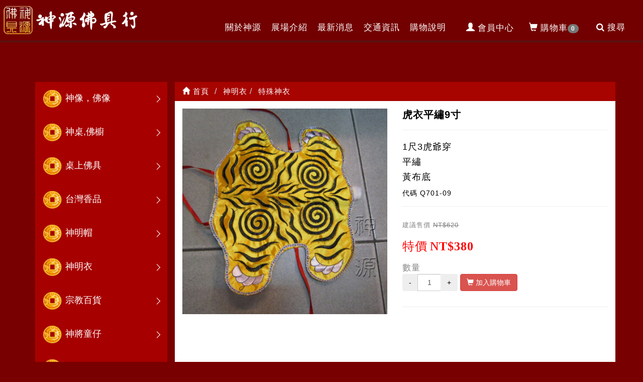

--- FILE ---
content_type: text/html; Charset=utf-8
request_url: https://www.v2688.com.tw/ec99/rwd1421/product.asp?prodid=Q701-09
body_size: 13178
content:
<!DOCTYPE html>
<!--[if lt IE 7]> 	<html class="no-js ie6 oldie" lang="zh-TW"> <![endif]-->
<!--[if IE 7]>   	<html class="no-js ie7 oldie" lang="zh-TW"> <![endif]-->
<!--[if IE 8]>  	<html class="no-js ie8 oldie" lang="zh-TW"> <![endif]-->
<!--[if gt IE 8]><!--><html class="no-js" lang="zh-Hant-TW" dir="ltr"><!--<![endif]-->
<head>
<meta charset="utf-8">
<meta http-equiv="X-UA-Compatible" content="IE=edge,chrome=1">
<meta name="viewport" content="width=device-width, initial-scale=1, maximum-scale=1, user-scalable=no">
<meta name="facebook-domain-verification" content="liht8kp660jcji20ztcr8yqjbrsx57" />
<base href="//www.v2688.com.tw/ec99/rwd1421/" />
<script type="application/ld+json">
{
  "@context": "https://schema.org",
  "@type": "Organization",
  "name": "神源佛具行",
  "url": "https://www.v2688.com.tw",
  "logo": "https://www.v2688.com.tw/ec99/rwd1421/images/logo.png",
  "contactPoint": {
	"@type": "ContactPoint",
	"telephone": "店面 :02-22926142.02-22921612",
	"contactType": "customer service",
	"areaServed": "TW",
	"availableLanguage": ["zh-Hant"]
  }
}
</script>

<title>寒單爺衣-虎皮衣-神明衣-神明袍拜拜用品批發零售專賣，神源佛具行 | 神源佛具行-神桌佛櫥神像神明衣帽</title>
<meta name="keywords" content="神明衣批發,神明衣,神明袍,神明衣服,拜拜用品,衣服,虎皮衣,寒單爺衣">
<meta name="description" content="寒單爺衣-虎皮衣-神明衣-神明袍拜拜用品批發零售專賣，神源佛具行的傳統老師傅，秉持正統的流程，將傳統工匠，用最嚴謹的技術，莊嚴與虔誠的信仰，刺繡出完美的繡彩神源佛具行專業刺繡工法歡迎洽詢繡彩批發">
<meta name="AUTHOR" content="神源佛具行">
<meta name="ROBOTS" content="INDEX, FOLLOW">
<meta property="og:title" content='寒單爺衣-虎皮衣-神明衣-神明袍拜拜用品批發零售專賣，神源佛具行'/>
<meta property="og:description" content='寒單爺衣-虎皮衣-神明衣-神明袍拜拜用品批發零售專賣，神源佛具行的傳統老師傅，秉持正統的流程，將傳統工匠，用最嚴謹的技術，莊嚴與虔誠的信仰，刺繡出完美的繡彩神源佛具行專業刺繡工法歡迎洽詢繡彩批發'/>
<meta property="og:type" content='product'/>
<meta property="og:url" content="https://www.v2688.com.tw/ec99/rwd1421/product.asp?prodid=Q701-09"/>
<meta property="og:image" content='facebook.com/219346831751014/photos/pcb.864458700573154/864457380573286/?type=3&theater'/>
<meta property="og:site_name" content='神源佛具行'/>
<link rel="canonical" href="https://www.v2688.com.tw/ec99/rwd1421/product.asp?prodid=Q701%2D09" />
<link rel="alternate" href="https://www.v2688.com.tw/ec99/rwd1421/product.asp?prodid=q701-09" hreflang="zh-Hant" />
<meta name="msvalidate.01" content="7B43FB320BE4967592183AD4AB72737A" /><!-- <a href='/ec99/rwd1421/default.asp'>Home</a> -->
<!-- Google tag (gtag.js) -->
<script async src="https://www.googletagmanager.com/gtag/js?id=G-Y1NYQQYEHC"></script>
<script>
  window.dataLayer = window.dataLayer || [];
  function gtag(){dataLayer.push(arguments);}
  gtag('js', new Date());

  gtag('config', 'G-Y1NYQQYEHC');
</script>

<!-- Google Tag Manager -->
<script>(function(w,d,s,l,i){w[l]=w[l]||[];w[l].push({'gtm.start':
new Date().getTime(),event:'gtm.js'});var f=d.getElementsByTagName(s)[0],
j=d.createElement(s),dl=l!='dataLayer'?'&l='+l:'';j.async=true;j.src=
'https://www.googletagmanager.com/gtm.js?id='+i+dl;f.parentNode.insertBefore(j,f);
})(window,document,'script','dataLayer','GTM-PSDJGNV');</script>
<!-- End Google Tag Manager -->

<link rel="SHORTCUT ICON" href="/rwd1421/store/f1/shortcut.ico" />
<link rel="bookmark icon" href="/rwd1421/store/f1/shortcut.ico" />
<link rel="icon" href="/rwd1421/store/f1/shortcut.ico" /> 
<script type='text/javascript' src='/ec99/js/jquery-1.12.4.min.js' ></script>
<link rel="stylesheet" href="/ec99/css/shopping_tab.css">
<script src="/ec99/js/shopping_tab.js"></script>
<script src="/js/js.cookie.min.js"></script>

<link href="/ec99/css/style.css?v=201904231449" rel="stylesheet" type="text/css">
<link rel="stylesheet" href="./assets/css/bootstrap.min.css">
<link rel="stylesheet" href="./assets/css/font-awesome.min.css">
<link rel="stylesheet" href="./assets/css/animate.min.css">
<link rel="stylesheet" href="./assets/css/style_initialize.css">
<link rel="stylesheet" href="./assets/css/styleZ.css">
<link rel="stylesheet" href="./assets/css/layout.css">
<!--[if lt IE 9]>
  <script src="https://cdnjs.cloudflare.com/ajax/libs/html5shiv/3.7.3/html5shiv.min.js"></script>
  <script src="https://cdnjs.cloudflare.com/ajax/libs/respond.js/1.4.2/respond.min.js"></script>
<![endif]-->



<link rel="stylesheet" href="./assets/css/swiper.min.css">
</head><body>
<!-- Google Tag Manager (noscript) -->
<noscript><iframe src="https://www.googletagmanager.com/ns.html?id=GTM-PSDJGNV"
height="0" width="0" style="display:none;visibility:hidden"></iframe></noscript>
<!-- End Google Tag Manager (noscript) -->


   <nav class="navbar bootsnav navbar-default">
    <!-- Start Top Search -->
    <div class="top-search">
        <div class="container">
            <form action="search.asp" role="search">
                <button class="input-group-addon" type="submit"><span class="fa fa-search"></span></button>
                <input type="text" class="form-control" maxlength="240" name="keyword" placeholder="關鍵字">
                <span class="input-group-addon close-search"><span class="fa fa-times"></span></span>
            </form>
        </div>
    </div>
    <!-- End Top Search -->

    <div class="container">
        <!-- Brand and toggle get grouped for better mobile display -->
        <div class="navbar-header">
            <button type="button" class="rwd-button" >
      <span class="fa fa-bars" aria-hidden="true"></span>
      </button>

            <div class="navbar-brand visible-xs wow fadeInLeft">
                <a href='/'><img src='/rwd1421/Store/OwnImage/logo(1).jpg' border='0'></a>
            </div>
        </div>

        <!-- Collect the nav links, forms, and other content for toggling -->
        <div class="" id="bs-navbar-collapse">
            <div class="hidden-xs navbar-brand wow fadeInLeft">
                <a href='/'><img src='/rwd1421/Store/OwnImage/logo(1).jpg' border='0'></a>
            </div>
            <ul class="duty attr-nav ">
                <li><a href="member.asp?act=member_login"><span class="glyphicon glyphicon-user"></span>會員中心</a></li>
                <li><a href="default.asp">回首頁</a></li>
                <li >
                    <a href="ShopList.asp" >
            <span class="glyphicon glyphicon-shopping-cart"></span>購物車<span class="badge">
              <div id="cart_number" class="cart_number">0</div>
            </span></a>
                   
                </li>

                <li class="search"><a href="#"><span class="fa fa-search"></span>搜尋</a></li>
            </ul>
            <ul class="nav navbar-nav navbar-right attr-nav wow ">
                <li><a href="Profile.asp">關於神源</a></li>
                <li><a href="category.asp?category_id=177">展場介紹</a></li>
                <li><a href="news.asp">最新消息</a></li>
                <li><a href="traffic.asp">交通資訊</a></li>
                <li><a href="service.asp">購物說明</a></li>
            </ul>


        </div>
    </div>
</nav>

<style>
    #prod_imgSWIP.swiper-slide img{ width:100%; cursor:pointer;}

#prod_imgSWIP .swiper-container {
      width: 100%;
      height: 300px;
      margin-left: auto;
      margin-right: auto;
    }

   #prod_imgSWIP .swiper-slide {
      background-size: cover;
      background-position: center;
    }

   #prod_imgSWIP .gallery-top {
      height: 80%;
      width: 100%;
    }

   #prod_imgSWIP .gallery-thumbs {
      height: 20%;
      box-sizing: border-box;
      padding: 10px 0;
    }

   #prod_imgSWIP .gallery-thumbs .swiper-slide {
      width: 25%;
      height: 100%;
    }

   #prod_imgSWIP .gallery-thumbs .swiper-slide-thumb-active {   
   border: 1px solid #cccccc;
      padding:3px;
    }
 
#prod_imgSWIP .img-none img{ width:100%;}
@media (max-width: 767px) {#prod_intro{margin-top: 20px;}}
    </style>
<div class="page-banner">
    <h4 class="banner-title"></h4>
</div>
<div class="product-wrapper">
  <div class="container">
    <div class="row">
      <div class="col-md-3">
      <aside>
  <h2 class="aside-title"><span class="fa fa-list fa-fw" aria-hidden="true"></span>&nbsp;產品總覽 </h2>
  <!-- 因為最新消息下方有<br>，所以統一加上<br>標籤，在#LinkContainer下面 -->
	<style>
.subHead_Cty {display:none}
</style>
 <ul class='ACCORDION transit'><li class='item1' id='c51'><a href='/ec99/rwd1421/category.asp?category_id=51'>神像，佛像</a><ul class='ACCORDION_MENU_1' id='ct51'><li class='item2' id='c77'><a href='/ec99/rwd1421/category.asp?category_id=77'>觀世音菩薩</a></li><li class='item2' id='c78'><a href='/ec99/rwd1421/category.asp?category_id=78'>福德正神(土地公)</a></li><li class='item2' id='c79'><a href='/ec99/rwd1421/category.asp?category_id=79'>天上聖母(媽祖)</a></li><li class='item2' id='c80'><a href='/ec99/rwd1421/category.asp?category_id=80'>玄天上帝(上帝公)</a></li><li class='item2' id='c81'><a href='/ec99/rwd1421/category.asp?category_id=81'>關聖帝君(關公)</a></li><li class='item2' id='c82'><a href='/ec99/rwd1421/category.asp?category_id=82'>濟公活佛</a></li><li class='item2' id='c83'><a href='/ec99/rwd1421/category.asp?category_id=83'>中壇元帥(太子)</a></li><li class='item2' id='c164'><a href='/ec99/rwd1421/category.asp?category_id=164'>王爺財神</a></li><li class='item2' id='c165'><a href='/ec99/rwd1421/category.asp?category_id=165'>女神娘娘</a></li><li class='item2' id='c166'><a href='/ec99/rwd1421/category.asp?category_id=166'>部將元帥</a></li><li class='item2' id='c84'><a href='/ec99/rwd1421/category.asp?category_id=84'>其他神明</a></li><li class='item2' id='c181'><a href='/ec99/rwd1421/category.asp?category_id=181'>神像訂製</a></li><li class='item2' id='c167'><a href='/ec99/rwd1421/category.asp?category_id=167'>虎爺將軍</a></li><li class='item2' id='c119'><a href='/ec99/rwd1421/category.asp?category_id=119'>脫椅神像(軟身)</a></li><li class='item2' id='c143'><a href='/ec99/rwd1421/category.asp?category_id=143'>神尊整修</a></li></ul></li><li class='item1' id='c50'><a href='/ec99/rwd1421/category.asp?category_id=50'>神桌,佛櫥</a><ul class='ACCORDION_MENU_1' id='ct50'><li class='item2' id='c74'><a href='/ec99/rwd1421/category.asp?category_id=74'>神桌</a></li><li class='item2' id='c75'><a href='/ec99/rwd1421/category.asp?category_id=75'>佛櫥，神櫥</a></li><li class='item2' id='c76'><a href='/ec99/rwd1421/category.asp?category_id=76'>佛聯，神彩</a></li></ul></li><li class='item1' id='c52'><a href='/ec99/rwd1421/category.asp?category_id=52'>桌上佛具</a><ul class='ACCORDION_MENU_1' id='ct52'><li class='item2' id='c116'><a href='/ec99/rwd1421/category.asp?category_id=116'>精品佛具組</a></li><li class='item2' id='c117'><a href='/ec99/rwd1421/category.asp?category_id=117'>祖先牌位</a></li><li class='item2' id='c124'><a href='/ec99/rwd1421/category.asp?category_id=124'>神明祖先燈</a></li><li class='item2' id='c125'><a href='/ec99/rwd1421/category.asp?category_id=125'>神明祖先爐</a></li><li class='item2' id='c126'><a href='/ec99/rwd1421/category.asp?category_id=126'>蠟  燭  台</a></li><li class='item2' id='c127'><a href='/ec99/rwd1421/category.asp?category_id=127'>敬  杯  座</a></li><li class='item2' id='c128'><a href='/ec99/rwd1421/category.asp?category_id=128'>敬杯 .供杯</a></li><li class='item2' id='c129'><a href='/ec99/rwd1421/category.asp?category_id=129'>檀  香  爐</a></li><li class='item2' id='c130'><a href='/ec99/rwd1421/category.asp?category_id=130'>香  環  盤</a></li><li class='item2' id='c131'><a href='/ec99/rwd1421/category.asp?category_id=131'>花      瓶</a></li><li class='item2' id='c118'><a href='/ec99/rwd1421/category.asp?category_id=118'>神明墊座/其他</a></li></ul></li><li class='item1' id='c62'><a href='/ec99/rwd1421/category.asp?category_id=62'>台灣香品</a><ul class='ACCORDION_MENU_1' id='ct62'><li class='item2' id='c105'><a href='/ec99/rwd1421/category.asp?category_id=105'>線香</a></li><li class='item2' id='c106'><a href='/ec99/rwd1421/category.asp?category_id=106'>香環</a></li><li class='item2' id='c107'><a href='/ec99/rwd1421/category.asp?category_id=107'>淨香粉</a></li></ul></li><li class='item1' id='c70'><a href='/ec99/rwd1421/category.asp?category_id=70'>神明帽</a><ul class='ACCORDION_MENU_1' id='ct70'><li class='item2' id='c63'><a href='/ec99/rwd1421/category.asp?category_id=63'>媽祖帽</a></li><li class='item2' id='c71'><a href='/ec99/rwd1421/category.asp?category_id=71'>太子冠</a></li><li class='item2' id='c72'><a href='/ec99/rwd1421/category.asp?category_id=72'>太子束冠</a></li><li class='item2' id='c73'><a href='/ec99/rwd1421/category.asp?category_id=73'>王爺帽</a></li><li class='item2' id='c85'><a href='/ec99/rwd1421/category.asp?category_id=85'>帝帽</a></li><li class='item2' id='c86'><a href='/ec99/rwd1421/category.asp?category_id=86'>宰相帽</a></li><li class='item2' id='c92'><a href='/ec99/rwd1421/category.asp?category_id=92'>上帝公帽</a></li><li class='item2' id='c93'><a href='/ec99/rwd1421/category.asp?category_id=93'>鳳冠</a></li><li class='item2' id='c95'><a href='/ec99/rwd1421/category.asp?category_id=95'>天公帽</a></li><li class='item2' id='c96'><a href='/ec99/rwd1421/category.asp?category_id=96'>通天冠</a></li><li class='item2' id='c97'><a href='/ec99/rwd1421/category.asp?category_id=97'>關公帽</a></li><li class='item2' id='c94'><a href='/ec99/rwd1421/category.asp?category_id=94'>特殊神帽</a></li><li class='item2' id='c123'><a href='/ec99/rwd1421/category.asp?category_id=123'>神尊法器</a></li></ul></li><li class='item1' id='c91'><a href='/ec99/rwd1421/category.asp?category_id=91'>神明衣</a><ul class='ACCORDION_MENU_1' id='ct91'><li class='item2' id='c98'><a href='/ec99/rwd1421/category.asp?category_id=98'>龍袍</a></li><li class='item2' id='c183'><a href='/ec99/rwd1421/category.asp?category_id=183'>鳳袍</a></li><li class='item2' id='c99'><a href='/ec99/rwd1421/category.asp?category_id=99'>觀音衣</a></li><li class='item2' id='c100'><a href='/ec99/rwd1421/category.asp?category_id=100'>土地公衣</a></li><li class='item2' id='c101'><a href='/ec99/rwd1421/category.asp?category_id=101'>太子戰甲</a></li><li class='item2' id='c102'><a href='/ec99/rwd1421/category.asp?category_id=102'>媽祖衣</a></li><li class='item2' id='c103'><a href='/ec99/rwd1421/category.asp?category_id=103'>濟公衣</a></li><li class='item2' id='c104'><a href='/ec99/rwd1421/category.asp?category_id=104'>特殊神衣</a></li></ul></li><li class='item1' id='c155'><a href='/ec99/rwd1421/category.asp?category_id=155'>宗教百貨</a><ul class='ACCORDION_MENU_1' id='ct155'><li class='item2' id='c156'><a href='/ec99/rwd1421/category.asp?category_id=156'>宮廟用品</a></li><li class='item2' id='c157'><a href='/ec99/rwd1421/category.asp?category_id=157'>進香用品</a></li><li class='item2' id='c158'><a href='/ec99/rwd1421/category.asp?category_id=158'>乩身法器</a></li><li class='item2' id='c159'><a href='/ec99/rwd1421/category.asp?category_id=159'>乩身服飾</a></li><li class='item2' id='c182'><a href='/ec99/rwd1421/category.asp?category_id=182'>濟公配套</a></li><li class='item2' id='c160'><a href='/ec99/rwd1421/category.asp?category_id=160'>手令旗</a></li></ul></li><li class='item1' id='c133'><a href='/ec99/rwd1421/category.asp?category_id=133'>神將童仔</a><ul class='ACCORDION_MENU_1' id='ct133'><li class='item2' id='c134'><a href='/ec99/rwd1421/category.asp?category_id=134'>成品特展</a></li><li class='item2' id='c135'><a href='/ec99/rwd1421/category.asp?category_id=135'>神將帽</a></li><li class='item2' id='c136'><a href='/ec99/rwd1421/category.asp?category_id=136'>神將頭</a></li><li class='item2' id='c137'><a href='/ec99/rwd1421/category.asp?category_id=137'>神將甲</a></li><li class='item2' id='c138'><a href='/ec99/rwd1421/category.asp?category_id=138'>童仔頭</a></li><li class='item2' id='c139'><a href='/ec99/rwd1421/category.asp?category_id=139'>太子童仔衣</a></li><li class='item2' id='c140'><a href='/ec99/rwd1421/category.asp?category_id=140'>DIY配件</a></li></ul></li><li class='item1' id='c87'><a href='/ec99/rwd1421/category.asp?category_id=87'>陣頭用品</a><ul class='ACCORDION_MENU_1' id='ct87'><li class='item2' id='c53'><a href='/ec99/rwd1421/category.asp?category_id=53'>鑼.鼓.鈔<鑼鼓喧天></a></li><li class='item2' id='c88'><a href='/ec99/rwd1421/category.asp?category_id=88'>其他</a></li><li class='item2' id='c89'><a href='/ec99/rwd1421/category.asp?category_id=89'>五寶</a></li></ul></li><li class='item1' id='c56'><a href='/ec99/rwd1421/category.asp?category_id=56'>官將首</a><ul class='ACCORDION_MENU_1' id='ct56'><li class='item2' id='c173'><a href='/ec99/rwd1421/category.asp?category_id=173'>官將首帽</a></li><li class='item2' id='c174'><a href='/ec99/rwd1421/category.asp?category_id=174'>官將首甲群</a></li><li class='item2' id='c175'><a href='/ec99/rwd1421/category.asp?category_id=175'>官將首兵器</a></li><li class='item2' id='c171'><a href='/ec99/rwd1421/category.asp?category_id=171'>官將首配件</a></li><li class='item2' id='c176'><a href='/ec99/rwd1421/category.asp?category_id=176'>官將首繡品</a></li></ul></li><li class='item1' id='c57'><a href='/ec99/rwd1421/category.asp?category_id=57'>八家將</a></li><li class='item1' id='c55'><a href='/ec99/rwd1421/category.asp?category_id=55'>文轎.武轎</a></li><li class='item1' id='c65'><a href='/ec99/rwd1421/category.asp?category_id=65'>錫製品</a></li><li class='item1' id='c122'><a href='/ec99/rwd1421/category.asp?category_id=122'>木雕品</a></li><li class='item1' id='c177'><a href='/ec99/rwd1421/category.asp?category_id=177'>展場介紹</a></li><li class='item1' id='c144'><a href='/ec99/rwd1421/category.asp?category_id=144'>繡彩</a><ul class='ACCORDION_MENU_1' id='ct144'><li class='item2' id='c145'><a href='/ec99/rwd1421/category.asp?category_id=145'>桌圍.八仙彩</a></li><li class='item2' id='c147'><a href='/ec99/rwd1421/category.asp?category_id=147'>手令旗</a></li><li class='item2' id='c148'><a href='/ec99/rwd1421/category.asp?category_id=148'>涼傘.龍虎旗</a></li><li class='item2' id='c149'><a href='/ec99/rwd1421/category.asp?category_id=149'>頭旗.帥旗</a></li><li class='item2' id='c150'><a href='/ec99/rwd1421/category.asp?category_id=150'>押帆.彩牌</a></li><li class='item2' id='c151'><a href='/ec99/rwd1421/category.asp?category_id=151'>其他繡彩</a></li></ul></li></ul></ul>
</aside>


      </div>
        <div class="col-md-9" style="background: white; padding: 0;">
        <div class="row">
        <!-- 分類介紹請記得填入<div class="col-sm-12"></div>，這樣麵包削才會有連結 -->
        
			<div class="col-lg-12 col-sm-12" style="display:none">
					<ol class="breadcrumb">
					<li><a href="/"><span class="glyphicon glyphicon-home"></span> 首頁<!--首頁--></a></li>

					<li class="active"><a href='category.asp?category_id=104'>特殊神衣</a></li>

					</ol>
				</div>


        		<div class="col-lg-12 col-sm-12">
					<ol class="breadcrumb">
										
					<li><a href="/"><span class="glyphicon glyphicon-home"></span> 首頁<!--首頁--></a></li>

<li><a href='category.asp?category_id=91' class='level_category' itemprop='url'><span itemprop='title'>神明衣</a></li><li class='active'><a href='category.asp?category_id=104'  itemprop='url'><span itemprop='title'>特殊神衣</a></li><li id='lastone' style='display:none'></li>
					</ol>
				</div>


        </div>
        <div class="row product_div" style="padding:15px">
          
          <!-- B_product_body START -->


<div class="buf_space0" id="buf_space0" style="display:none"></div><!--buf_spaceX 用來作變換位置使用-->


				<div class="col-lg-12 col-sm-12 hero-feature photo20Cls prod-category-104">

					<div class="row" >
					    
						<div class="col-lg-6 col-sm-7 img-none" alt='swip' id="prod_imgSWIP" >


<script>
$(window).load(function() {
  $('img').each(function() {
    if (!this.complete || typeof this.naturalWidth == "undefined" || this.naturalWidth == 0) {
      this.src = '/rwd1421/Store/images/lackicon.jpg';
    }
  });
});
</script>



  <div class="col-lg-12 col-sm-12 hero-feature prod-category-1">
    <div class="row"> <!-- john看下面這塊 -->


      <!--原本放大鏡功能版--div class="col-lg-6 col-sm-7 img-none" id="prod_img_new20" >       
          <div id="preview" class="spec-preview"> 
		     <span class="jqzoom"><img jqimg='/rwd1421/Store/oImages/bQ701-09.jpg' src='/rwd1421/Store/oImages/bQ701-09.jpg' alt=""></span> 			 
		  </div>     
      </div -->      

      <div class=" img-none"  >       
          <div id="preview" > 
		     <span ><img jqimg='/rwd1421/Store/oImages/bQ701-09.jpg' class="zoom_01" src='/rwd1421/Store/oImages/bQ701-09.jpg' alt="虎衣平繡9寸" title="虎衣平繡9寸"></span> 			 
		  </div>     
      </div>





     <!-- john 到這裡結束 -->
	</div>
  </div>

						
						</div><!--prod_img-->
						
						<div class="col-lg-6 col-sm-5 col-xs-12 pull-left intro-none " id="prod_intro" style="float:left;">
						 <div class="info_card_box">



					<h1><span id="pd_name">虎衣平繡9寸</span></h1>
					<hr/>
					
					
					<div class="clearfix descri-none">1尺3虎爺穿</br>
平繡</br>
黃布底</br>
</div>

					<h4 class='CodeNum'><span class=pdClass>代碼 </span><span id='prodID'>Q701-09</span></h4>					
					
					<hr/>

					
					<!--
					<div id="prod_tran_info" >
					<dl class="clearfix iteminfo_parameter prod_attrib_para">
						<dt>運送</dt>
							<dd>宅配 <img src="/ec99/images/tran_cat.jpg" alt='icon'> 超商取貨 <img src="/ec99/images/7-11.jpg" alt='icon'> <img src="/ec99/images/familymart.jpg" alt='icon'></dd>
					</dl>
					<dl class="clearfix iteminfo_parameter prod_attrib_para">
						<dt>付款</dt>
							<dd><img src="/ec99/images/atm.gif"><img src="/ec99/images/card.gif" alt='icon'><img src="/ec99/images/card_ae.gif" alt='icon'><img src="/ec99/images/paypal.jpg" alt='icon'></dd>
					</dl>
					</div>

					<hr/>
					-->


<!-- show_price: True -->
					<h3><font color=#888 size=-1><span class="rwd_pprice">建議售價</span><!--建議售價--> <span class="cut-price">NT$620</font></span></h3>

					<h3><font color=#888 size=-1><span class="rwd_oprice">特價</span><!--特價--> <span class="normal-price" id="_showPrice">NT$380</span></font></h3>


					<div class="input-qty-detail">
<!--<form id="ShopCartForm" action='/MainFile/ShopCar.asp' method=post onsubmit='return openwindow(this);' name=prodlist>-->
<form id="ShopCartForm" action='/MainFile/ShopCar.asp' method=post name=prodlist>
<input type='hidden' name='partnerid' value='rwd1421'> 
<input type=hidden name=PlusBuyItem > 

<input type=hidden name="code" value='Q701-09'>
<input type=hidden name="isSale" value='1'>
<input type=hidden name="prodName" value='虎衣平繡9寸'>
<input type=hidden name="limnum" value='0'>
<input type=hidden name="tu" value='7'>


<input type=hidden name="buyClass" value='car'>
<input type=hidden name="oldbuyClass" value='car'>
<input type=hidden name="buttonClass" value=''> 
<input type=hidden name="answeryesno" value=''>
<input type=hidden name="isSafeQty" value='False'>
<input type=hidden name="SafeQty" value='0'>



	<!--商品屬性-->

				 
	<!--商品屬性-->


	<div class="prod_attrib">
		<dl class="clearfix iteminfo_parameter prod_attrib_para" >

			<dt id=QtyName  >數量<!--數量--></dt>
			<dd>
						<span id=qtyCnt  ><input id="input-qty" type="text" name="much" class="form-control input-qty text-center" value="1" maxlength=3></span>
						
						<button class="btn btn-danger pull-left btn-bg btn-buy"  id="addshopcart"><span class="glyphicon glyphicon-shopping-cart"></span> <span class=" cart-text" ><span id="title_addshopart">加入購物車</span><!--加入購物車--> </span></button>
						<span id="noStockHit" class="noStock" style="display:none">補貨中</span>
	
			</dd>

		</dl>

	</div>
<hr/>
</form>

					</div>

					<!-- 常用連結 -->
					
					<ul id="usefull_link_block" class="clearfix no-print">

					</ul>
					
					
                 
				 </div>
	            </div>
				<span id="put_buf" class="put_buf"></span> 
			
					</div> <!-- #prod_intro -->
					</div> <!-- #row -->
					

	            <div class="clearfix"></div><br />

	            <div class="col-lg-12 col-sm-12">

					<!--
					<ul class="nav nav-tabs" role="tablist">
					<li class="active"><a href="#">本商品詳細介紹</a></li>
					</ul>
					-->

					<br />

					
					<span class="pd_descr" id="pd_descr"><table border='0' cellspacing='1' cellpadding='0' width='100%' class='GoodsDescrBody2'><tr><td class='alltext'>                         &nbsp;</tr></td></table> </span>
                    <div class="buf_space1" id="buf_space1" style="display:none"></div><div class="buf_space2" id="buf_space2" style="display:none"></div>
					<hr>

<!--					<h4>關聯產品</h4>-->

        	</div><!-- /.col-lg-9 col-md-9 col-sm-12 -->
        	<!-- End Product Detail -->



<!--
        </div>
	</div>
-->


	<!-- Plugin bootstrap-touchspin -->
	<link rel="stylesheet" href="/ec99/css/jquery.bootstrap-touchspin.css">
    <script type="text/javascript" src="/ec99/js/jquery.bootstrap-touchspin.js"></script>



<!-- // End B_product_body -->


<style>
.iteminfo_parameter{ padding:8px 0; padding-left:0px;}
.iteminfo_parameter dt{ margin-left:0px; float:left; display:inline; width:60px; white-space:nowrap; text-align:left; color:#888;}
</style>





<script>
$(document).ready(function(){
	$("input[name='much']").TouchSpin({
		min: 1,
		max: 999,
		buttondown_class: "btn btn-gray",
		buttonup_class: "btn btn-gray"
	});

	
	//--有些browser異常,暫先停--$("#input-qty").keydown(function(event) {if ( event.keyCode == 46 || event.keyCode == 8 ) {}else {if (event.keyCode < 48 || event.keyCode > 57 ) {event.preventDefault();}}});

});
</script>

<input type=hidden id=getCartCty><!--for rwd1116 傳值使用 20180816 by John.-->


<link rel="stylesheet" href="/ec99/css/jquery.magnific-popup.css"> 
<script src="/ec99/js/jquery.magnific-popup.js"></script>
<style>
h3.AddCartIn {
    margin-top: 0;
}
</style>

	<div id="layer_cart" class="white-popup-s mfp-hide">
		<div class="row">
			<div class="layer_cart_product col-xs-12 col-md-12">
				<span class="cross" title="關閉視窗 "></span>
				<h3 class="AddCartIn">
					<font color=green><i class="fa fa-check"></i><!--商品己加入-->商品已<span id="title_inquiry_addcart">加入購物車</span></font>
				</h3>
				<div class="product-image-container layer_cart_img"><img class="layer_cart_img img-responsive" src="/rwd1421/Store/bImages/b_bQ701-09.jpg" alt="Faded Short Sleeve T-shirts" title="Faded Short Sleeve T-shirts" ></div>
				<div class="layer_cart_product_info">
					<span id="layer_cart_product_title" class="product-name"><h3>虎衣平繡9寸</h3></span>
					<!--<span id="layer_cart_product_attributes">Orange, S</span>-->
					<div>
						1尺3虎爺穿</br>
平繡</br>
黃布底</br>

					</div>
					<!--<div>
						<strong class="dark">數量</strong>
						<span id="layer_cart_product_quantity"></span>
					</div>-->
					
					<hr>
					<div>
						<button type="button" class="btn btn-default closePopup"><span class="fa fa-chevron-circle-left"></span> <span id="title_continue_shop">繼續購物</span><!--繼續購物--> </button>
						<a href="/MainFile/ShopList.asp"><button type="button" class="btn btn-danger btn-bg"><span id="title_goto_shopcart">前往結帳</span><!--前往結帳--> <span class="fa fa-chevron-circle-right"></span></button></a>
						<span id="btn3" class="btn3"></span>
					</div>
				</div>
			</div>
		</div>
	</div>
	


<style>
.white-popup-s {
  position: relative;
  background: #FFF;
  padding: 20px;
  width: auto;
  max-width: 500px;
  margin: 20px auto;
}
.white-popup {
  position: relative;
  background: #FFF;
  padding: 20px;
  width: auto;
  max-width: 600px;
  margin: 20px auto;
}
</style>




<script>
	$(document).ready(function() {

		/* test */
		$('#pop_layer_cart').click(function () {

			pop_cart_layer();

		});

		$(document).on('click', '.closePopup', function (e) {
			e.preventDefault();
			$.magnificPopup.close();
		});

	});

	function pop_cart_layer(){
	
		//手動執行
		$.magnificPopup.open({
		  image: {
			markup: '<div class="mfp-close"><span class="fa fa-times-circle"></span></div>'
		  },
		  items: {
			src: '#layer_cart',
			mainClass: 'mfp-with-zoom',
			type: 'inline',
			  zoom: {
				enabled: true,

				duration: 300, 
				easing: 'ease-in-out',
				opener: function(openerElement) {
				  return openerElement.is('img') ? openerElement : openerElement.find('img');
				}
			  }
	  
		  }
		});
	}

</script>

<!-- B_product_body END -->





<span style="display:none" id="prod_Bimg_buf"></span><!--暫存大圖用(for 屬性庫存圖檔無設定時使用-->



<!--script src="https://cdnjs.cloudflare.com/ajax/libs/jquery-cookie/1.4.1/jquery.cookie.min.js"></script-->
<script src="/sharefile/js/jquery.cookie.min.js"></script>

<script>
//--若沒在用20圖, 則進動加 zoom_01 的 id (from class zoom_01) 
if (document.getElementById("zoom_01")==null) { $(".zoom_01").attr("id","zoom_01"); }
//alert(document.getElementById("zoom_01"));

document.getElementById("prod_Bimg_buf").innerHTML=document.getElementById("prod_img").innerHTML;

   function Tobag(pid,pqty,LimitQty) {
      
	    
   
      //alert(pid);
	  //alert($.cookie("buyClass"));
	  var CV=$.cookie("buyClass");
	  if (CV=="valuation") { alert("將轉為購物車模式!"); }
	  //alert( CV );
	  var pidAt1=pid+"_attrib_1";
	  var pidAt2=pid+"_attrib_2";
	  var pidAt3=pid+"_attrib_3";
	  var at1V="";
	  var at2V="";
	  var at3V="";
	  var urlA;
	  if (document.getElementById(pidAt1)) {  
	    at1V=document.getElementById(pidAt1).value; 
	    //alert(at1V); 
	  }
	  if (document.getElementById(pidAt2)) {  
	    at2V=document.getElementById(pidAt2).value; 
	    //alert(at2V); 
	  }
	  if (document.getElementById(pidAt3)) {  
	    at3V=document.getElementById(pidAt3).value; 
	    //alert(at3V); 
	  }	  
	  urlA='/sharefile/addone.asp?pid='+pid+'&pqty='+pqty+'&LimitQty='+LimitQty+'&at1V='+at1V+'&at2V='+at2V+'&at3V='+at3V;
	  //alert(urlA);
		$.ajax({
			url: urlA,
			type: 'get',
			data: pid,
			dataType: 'text',
            success: function(responseData) { 
				if (responseData==1){
					alert('已加入購物車 !!');
					if ($("#cart_number")) {  $("#cart_number").html( ( parseInt( $("#cart_number").html(), 10)+1) ); }			
                    					
                     getMiniCart();				
                     //location.reload();				
				} else if (responseData==2) {
				    alert('超過庫存 , 請重新確認!!');	
				} else {
					alert('系統忙碌中 , 請稍後再試!!!');		
				}
			},
            error: function(responseData){
				alert('系統忙碌中,請稍後再試!');
            }
		})	
   }

</script>
        </div>
      </div>
    </div>
  </div>
</div>
<script src="./assets/js/swiper.min.js"></script> 
<script>
    var galleryThumbs = new Swiper('.prod_swiper_01.gallery-thumbs', {
      spaceBetween: 10,
      slidesPerView: 5,
      freeMode: true,
      watchSlidesVisibility: true,
      watchSlidesProgress: true,
    });
    var galleryTop = new Swiper('.prod_swiper_01.gallery-top', {
      spaceBetween: 10,
      navigation: {
        nextEl: '.prod_swiper_01 .swiper-button-next',
        prevEl: '.prod_swiper_01 .swiper-button-prev',
      },
      thumbs: {
        swiper: galleryThumbs
      }
    });
  </script>
<script>
  (function(){
    // page title
    var text = $('.breadcrumb').find('.active').find('span').text();
    $('.banner-title').html(text);
  })();
</script>
<div class="container-fluid">
    <div class="row">
        <footer>
            <div class="container">
                <div class="row">
                    <div class="col-xs-12">
                        <div class="col-sm-3 col-xs-12">
                            <img src="images/logo-footer.png" alt="" />
                        </div>
                        <div class="col-sm-7 col-xs-12">
                            <ul>
                                <li>地址 : 新北市五股區成泰路3段237號 (對面有收費停車場)</li>
                                <li>電話 ： <a href="tel:02-22926142" class="tel">02-22926142</a><span class="hidden-xs">／</span><a href="tel:02-22921612" class="tel">02-22921612</a></li>
                                <li>傳真 ： <a href="tel:02-82921212" class="tel">02-82921212</a></li>
                                <li>營業時間 ： 星期一至星期六 │ 早上9：30至晚上8：30，星期日公休</li>
                            </ul>
                        </div>
                        <div class="col-sm-2 col-xs-12">
                            <ul>
                                <li>
                                    <a target="_blank" href="https://www.instagram.com/gs_2688?igsh=eXBiMnp0c3drc2xt&utm_source=qr"><img src="images/instagram.png" alt="" /></a>
                                </li>
                                <li>
                                    <a target="_blank" href="https://www.facebook.com/%E7%A5%9E%E6%BA%90%E4%BD%9B%E5%85%B7-219346831751014"><img src="images/fb.png" alt="" /></a>
                                </li>
                                <li>
                                    <a target="_blank" href="https://page.line.me/?accountId=a22926142"><img src="images/line.png" alt="" /></a>
                                </li>
                            </ul>
                        </div>
                    </div>
                </div>
            </div>
        </footer>
    </div>
</div>
<div id="gotop" class="gotop"><span class="fa fa-angle-up" aria-hidden="true" title="回到最上層"></span></div>
<script type=text/javascript src=./assets/js/bootstrap.min.js></script>
<script type="text/javascript" src="./assets/js/bootsnav-search.js" defer></script>
<script type="text/javascript" src="./assets/js/bootbox.min.js" defer></script><!-- 購物車跳出動畫(可有衝突再放置)-->
<script type="text/javascript" src="./assets/js/wow.min.js"></script>
<script>new WOW().init();</script>
<!-- Google 下拉式選單翻譯 -->
<script type="text/javascript">
function googleTranslateElementInit() {
  new google.translate.TranslateElement({
    pageLanguage: 'zh-TW',                                    /*網頁預設語言*/
    includedLanguages: 'de,en,es,fr,ja,ko,ru,zh-CN,zh-TW',    /*下拉式語言清單*/
    multilanguagePage: true                                   /*網站是否為多國語言*/
  },'google_translate_element');
}
</script>
<script type="text/javascript" src="//translate.google.com/translate_a/element.js?cb=googleTranslateElementInit"></script><!-- google翻譯 -->
<!-- /js/footer.js，檔案使用中文編碼解讀會亂碼，請用Unicode萬國碼解讀 -->
<script type="text/javascript" src="/js/footer.js"></script>
<script type="text/javascript" src="/ShareFile/Valid.js"></script>
<script type="text/javascript" src="./assets/owl-carousel/owl.carousel.js" ></script>
<script type="text/javascript" src="./assets/js/initialized.js" defer></script>
<script src="assets/js/accordion.js"></script>

<script>
 $(document).ready(function (e) {
  for (var i=1; i < 20; i++) {
     $('.topic').closest('.ACCORDION_MENU_' + i ).css({display: 'block', overflow: 'auto', height: 'auto'})
     .closest('.item' + i).removeClass('ACCORDION-closed').addClass('ACCORDION-open');
  };

  $('.topic.ACCORDION-node').addClass('ACCORDION-open').removeClass('ACCORDION-closed');
  $('ul > .topic > ul').css({"display": "block", "overflow": "auto", "height": "auto"});
 });
</script>

</body>

</html>

--- FILE ---
content_type: text/css
request_url: https://www.v2688.com.tw/ec99/rwd1421/assets/css/style_initialize.css
body_size: 6942
content:
@charset "utf-8";
/*------------------------------*/
/*          $Catalog
--------------------------------*/
/**
* $Catalog                目錄
* $Reset                  樣式重設
* $Fonts                  字體
* $Navbar                 主選單
* $Slideshow & Topbanner  輪播海報與靜態海報
* $Globalpage             頁面大小
* $Sidebar & breadcrumbs  側邊攔與麵包削
* $Productlist            商品列表頁
* $Product                產品頁
* $Newslist               最新消息列表頁
* $News                   最新消息頁
* $EditModeLayout         內文編輯模式編排
* $Checkout & Inquiry     結帳與詢價頁
* $Gototop                回到上方按鈕
* $Utilities              功用型
* $ProductRecommend       好康推薦
* $translate              Google翻譯
* $contact                聯絡我們
**/

/*------------------------------*/
/*          $Reset
--------------------------------*/
ol, ul {
  list-style: none;
  margin:0;
  padding:0;
}

/*------------------------------*/
/*          $Fonts
--------------------------------*/
/* 中文、日文字元用 */
@font-face{
  font-family: "微軟正黑體";
  src: local("微軟正黑體");
  unicode-range: U+2E80-2FDF,U+3400-9FE6,U+20000-2B81D,U+3040-30FF;
}
/* 拉丁、英文字元用 */
@font-face{
  font-family: "Arial";
  src: local("Arial");
  unicode-range: U+0000-024F;
}

/*------------------------------*/
/*          $Navbar
--------------------------------*/
/* 移除 bootstrap navbar 樣式 */
.navbar {
  margin-bottom: 0;
  border: none;
  border-radius: 0;
  background-color: #f0f0f0;
}
/* 主導覽列 樣式 回饋效果 */
.navbar-nav li a{
  color: #202020;
  -webkit-transition: all 0.4s ease;
  transition: all 0.4s ease;
}
.nav li a:focus,.nav li a:hover{
  background-color: transparent;
}
/* Logo 圖片大小調整 */
.navbar-brand{
  height: auto;
  padding: 5px 5px;
}
.navbar-brand img{
  max-width: 100%;
}
/* bootsnav的搜尋列 */
.top-search .btn-empty{
  display: inline-block;
  padding: 0;
  width: 1%;
  background-color: transparent;
  border-width: 0;
}
.top-search input{
  display: inline-block;
  width: calc(100% - 45px);
}
.top-search{
 background-color: white;
    padding: 10px 0;
    display: none;
    width: 26%;
    position: absolute;
    margin-left: auto;
    top: 116px;
    right: 0;
}
.top-search input.form-control{
  background-color: transparent;
  border: none;
  -webkit-box-shadow: 0 0 0;
  -o-box-shadow: 0 0 0;
  box-shadow: 0 0 0;
  color: black;
    border: solid 1px #444444;
}
.top-search .input-group-addon{
  padding: 6px 0;
  background-color: transparent;
  border: none;
  color: #444444;
  overflow: hidden;
  width: 15px;
}
.top-search .input-group-addon.close-search{
  cursor: pointer;
  display: inline-block;
}
/* 購物車下拉選單 */
.cart_list table tr td {
  min-width: 80px;
  vertical-align: middle;
  text-align: center;
}
.cart_list table tr td a img{
  width: 90%;
}
/* 手機板搜尋按鈕ICON */
.navbar-search-xs{
  position: relative;
  float: right;
  padding: 9px 10px;
  margin-top: 8px;
  margin-bottom: 8px;
}
.navbar-search-xs a{
  color:rgb(51, 51, 51);
}
.navbar-header .attr-nav{
  list-style: none;
  padding: 0;
  margin: 0;
}

/*------------------------------*/
/*    $Slideshow & Topbanner
--------------------------------*/
/* 修改Bootstrap3 輪播圖片自適應大小 */
.carousel-inner>.item img{
  width: 100%;
}
/* 內頁的靜態上方海報 */
.top_banner > img{
  display: block;
  height: auto;
  width: 100%;
}

/*------------------------------*/
/*          $Globalpage
--------------------------------*/
/* 會員中心、商品頁、最新消息上下留白，左右吃bootstrap container*/
.ProfileBody,.member-wrapper,.contact-wrapper,
.category-wrapper,.search-wrapper,
.product-wrapper,.news-wrapper,.shopguide, .ServiceBody{
  padding: 36px 0;
  min-height: 600px;
}

/*------------------------------*/
/*     $Sidebar & breadcrumbs
--------------------------------*/
/* 側邊導覽列標題樣式 */
#LinkContainer,ul.breadcrumb,.nav_cate_current,.categoriesbar,.aside-title,.newsbar{
  margin: 0;
  padding: 10px;
  border-radius: 4px;
  background-color: #f0f0f0;
  font-size: 17px;
}
/* 有些include把breadcrumb當標題用所以必須對齊，E.X. B_category_best_sell.asp */
ul.breadcrumb{
  margin: 20px 15px 20px 15px;
  padding: 7px 10px;
}
/* 隱藏側邊導覽列母標題 */
.nav .nav_cate_current{
  display: none;
}
/* 側邊導覽列列表樣式 */
aside .nav li a,.headlinecate a,.headlinecate0 a{
  font-size: 15px;
  color: #202020;
  text-decoration: none;
  -webkit-transition: all 0.4s ease;
  transition: all 0.4s ease;
}
/* 商品頁、商品清單列，側邊導覽列 回饋效果 */
/*
aside .nav li a:hover,aside .nav li a:focus{
  background-color: #202020;
  color: #f0f0f0;
}
*/
/* 移除左側新聞類別項目符號 */
/* 移除各遊覽器ul預設樣式，Chrom、Firfox、Edge已測試都會推padding-start:40px; */
/* 並移除Bootstrap 預設樣式 */
.NEWS_type{
  list-style-type: none;
  padding: 0;
  margin-bottom: 0;
}
/* 最新消息 側邊導覽列列表間距 */
.NEWS_type li{
  position: relative;
}
.NEWS_type li a{
  display: block;
  padding-top: 10px;
  padding-right: 30px;
  padding-bottom: 10px;
  padding-left: 30px;
}
.NEWS_type li img{
  position: absolute;
  left: 10px;
  top: 50%;
  transform: translateY(-50%);
}
.NEWS_type li span{
  position: absolute;
  right: 15px;
  top: 50%;
  transform: translateY(-50%);
}
/* 最新消息ICON置中對齊 */
.headlinecate img,.headlinecate0 img{
  margin-bottom: 4px;
}
/* 類別和數字的間格 */
.headlinecate a,.headlinecate0 a{
  padding: 0 4px;
}
/* 麵包削列文字表樣式 */
ol.breadcrumb li a{
  font-size: 15px;
  color: #202020;
  text-decoration: none;
}
/* News的麵包削不顯示 */
#LinkContainer{
  margin: 0 15px;
  padding: 7px 10px;
  display: none;
  background-color: #f0f0f0;
}
#LinkContainer a{
  color: #202020;
  text-decoration: none;
  font-size: 16px;
}

/*------------------------------*/
/*    $Productlist
--------------------------------*/
/* 商品瀏覽方式 回饋效果 */
#myTab a .btn-default{
  -webkit-transition: all 0.4s ease;
  transition: all 0.4s ease;
}
#myTab a .btn-default:hover,#myTab a .btn-default:focus{
  background-color: #202020;
  color: #f0f0f0;
}
/* 商品列表設定 */
.thumbnail-list li{
  width: calc(100% / 3);
}
@media (max-width: 992px){
  .thumbnail-list li{
    width: calc(100% / 2);
  }
}
@media (max-width: 544px){
  .thumbnail-list li{
    width: 100%;
  }
}
/* 列表頁圖片控制 */
/* 設定為控制圖片長寬比例 */
.imgBox-fit{
	padding-top: 100%;
	position: relative;
	overflow: hidden;
}
/* 如果圖片太寬或太長，會等比縮圖 */
.image-pic{
	width: auto !important; /*因為系統會影響圖片寬度，所以強制這邊做設定才不會變形*/
	position: absolute;
	top: 50%;
	left: 50%;
	-webkit-transform: translate(-50%,-50%);
	        transform: translate(-50%,-50%);
	max-width: 100%;
	max-height: 100%;
}
/* 商品詳細介紹 回饋效果 */
.li-item .features-box a.btn-default{
  -webkit-transition: all 0.4s ease;
  transition: all 0.4s ease;
}
.li-item .features-box a.btn-default:hover,
.li-item .features-box a.btn-default:focus{
  background-color: #202020;
  color: #f0f0f0;
}
/* 移除點擊商品類別後，多出來的<br>標籤 */
#category_descr + br {
  display: none;
  visibility: hidden;
  overflow: hidden;
  font-size: 0;
}
/* 移除無連結商品名稱與商品資訊，P.S.Html5 語意化有問題未修復 */
.features-box .view > .mask{
  display: none;
}
/* 商品頁的商品名稱 */
.features-box > .view >.mask > h2,
.features-box > a > h4{
  font-size: 16px;
}
/* 商品頁的商品名稱 回饋效果 */
.features-box > a{
  text-decoration: none;
  -webkit-transition: all 0.4s ease;
  transition: all 0.4s ease;
}
.features-box > a:hover,.features-box > a:focus{
  color: #202020;
}

/* 商品頁的商品簡介 */
.features-box > .view >.mask > p.prd_info,
.features-box > p.prd_info{
  font-size: 12px;
}
/* 移除浮動屬性避免，跑出.features-box 外(跑版) */
.features-box > .product-price{
  float: none;
}


/*------------------------------*/
/*    $Product
--------------------------------*/
/* 產品二十圖預設標題樣式 */
.brinfo h1{
  margin: 0 0 20px 0;
  font-size: 26px;
}
.brinfo h3{
  margin: 0 0 12px 0;
  font-size: 14px;
}
/* 避免二十圖按鈕不能被點擊 */
.fotorama__nav-wrap{
  position: absolute;
  bottom: 0;
  margin: 0 !important;
  padding: 0 !important;
}
/* 手機的商品圖片與商品標題避免重疊 */
#prod_img{
  margin-bottom: 20px;
}
/* 商品圖片會跑版原因是系統style設定圖片為position: absolute;
外面包裹的div.zoomWrapper沒有設定position: relative; */
.zoomWrapper{
  margin: auto;
  position: relative;
}
/* 設定過後就可以恢復img100% */
#prod_img img{
  width: 100%;
}

/* 左側文字與水平分割線的部分 */
#prod_intro h1{
  margin-top: 0;
}
.title-none{
  margin: 0;
  font-size: 26px;
}
.input-qty-detail h3{
  margin: 0;
}
.descri-none{
  font-size: 18px;
}
.intro-none hr{
  margin: 18px auto;
}
.ProductName{
  margin-top: 0;
}
.CodeNum,.PersonNum{
  font-size: 14px;
  text-align: left;
}
/* 數量字體調整 */
dt{
  font-weight: normal;
}
/* 若商品屬性不需要到下一行，可直接刪除.iteminfo_parameter dt 樣式*/
.iteminfo_parameter dt{
  width: 100% !important;
}
.iteminfo_parameter{
  margin: 0;
}
/* 商品頁，商品數量輸入form會覆蓋放大鏡，bootstrap按鈕層級問題修復 */
.input-group-btn:last-child>.btn,
.input-group-btn:last-child>.btn-group,
.input-group .form-control{
  z-index: 0;
}
/* 商品頁數量寬度調整 */
.btn-buy,.btn-inquiry{
  margin: 0 5px 5px 0;
}
/* 關聯產品 / 加購產品，文字內距調整與分散對齊 */
.products-wrapper .grid figcaption,
.product-wrapper .grid figcaption{
  padding: 8px 0;
    display: none
}
.products-wrapper .grid figcaption span,
.product-wrapper .grid figcaption span{
  display: inline-block;
  text-align: justify;
}

/*------------------------------*/
/*          $Newslist
--------------------------------*/
/* 文章標題名稱 */
.news_title{
  font-size: 20px;
  margin: 0 0 12px 0;
}
/* 避免浮動圖片超出 */
.newslist{
  overflow: hidden;
}
/* 調整預覽圖位址與大小 */
.newslist img.news_pic {
  width: 40%;
  float: left;
  padding: 1%;
}
@media (max-width: 767px){
  .newslist img.news_pic {
    width: 100%;
    float: left;
    padding: 1%;
  }
}
/* 文章相關敘述 */
.caption p{margin-bottom:10px;}
/* icon調整間距 */
.news_date,.news_sort,.news_author{margin-right: 10px;}
/* icon大小調整 */
.news_icon01,.news_icon02,.news_icon03
{max-width: 16px;max-height: 16px;margin-right: 4px;}
/* 繼續閱讀按鈕位置調整 */
.news_more {
  float: right;
  -webkit-transition: all 0.4s ease;
  transition: all 0.4s ease;
}
/* 繼續閱讀按鈕 回饋效果 */
.news_more:hover,.news_more:focus{
  background-color: #202020;
  color: #f0f0f0;
}
/* 最新消息分頁 樣式 回饋效果 */
.pagination li a{
  color: #202020;
  -webkit-transition: all 0.4s ease;
  transition: all 0.4s ease;
}
.pagination>li>a:focus,.pagination>li>a:hover{
  background-color: #202020;
  color: #f0f0f0;
  border: #202020 1px solid;
}
.pagination>.active>a,
.pagination>.active>a:focus,
.pagination>.active>a:hover{
  border-color: transparent;
  color: #f0f0f0;
  background-color: #202020;
}



/*------------------------------*/
/*            $News
--------------------------------*/
/* 文章標題名稱 */
h2.news_title{
  padding:  0px 15px;
  margin: 18px 0;
  font-size: 30px;
    margin-top: 0
}
/* 貼文資訊ICON，為了排版逼不得已～! */
.news-wrapper>.container>.row>.col-sm-9>.row>p{
  padding-left: 15px;
}

/*------------------------------*/
/*       $EditModeLayout
--------------------------------*/
/* 商品頁、最新消息頁，編輯模式-純文字 */
.GoodsDescrBody2 .alltext,.alltext{
  text-align: justify;
  color: #202020;
  font-size: 17px;
  line-height: 32px;
  letter-spacing: 0.6px;
}
/* 商品頁、最新消息頁，編輯模式-上圖下文，P.S.預設樣式*/
.arti-news{
  margin: 0 15px;
}
.arti-news p{
  text-align: justify;
  color: #202020;
  font-size: 17px;
  line-height: 32px;
  letter-spacing: 0.6px;
}
.arti-news > img{
  margin-top: 5px;
  margin-bottom: 10px;
  width:100%;
}
/* 商品頁、最新消息頁，編輯模式-圖文交錯，P.S.預設樣式*/
.article-content{
  margin: 0 -15px;
}
.article-content .Pro_content p{
  text-align: justify;
  color: #202020;
  font-size: 17px;
  line-height: 32px;
  letter-spacing: 0.6px;
}
.article-content .Pro_content img{
  width: 100%;
  height:auto;
  margin: 8px 0 0;
}
/* 商品頁、最新消息頁，編輯模式-左圖右文，P.S.預設樣式*/
.article-content .Pro_content2 p{
  text-align: justify;
  color: #202020;
  font-size: 17px;
  line-height: 32px;
  letter-spacing: 0.6px;
}
.article-content .Pro_content2 img{
  width: 100%;
  height:auto;
  margin: 8px 0 0;
}
/* 最新消息頁，編輯模式-左圖右文 */
.news_content{
  margin: 0 15px;
}
/* 每一商品描述內容間距 */
.Pro_content,.Pro_content2{
  margin-bottom: 24px;
}
/* 產品頁影片播放網址視窗 */
.product-wrapper iframe,
.product-wrapper iframe{
  margin: 16px auto; width: 100%;
}

/*------------------------------*/
/*     $Checkout & Inquiry
--------------------------------*/
/* 標題：我的購物車 */
h1.MYCART_TITLE {
  margin:24px auto !important;
  color: rgb(0, 0, 0) !important;
}
/* 店家資訊與網址 */
.STORE_INFO{
  display: none;
}

/* 清單圖片統一大小，不設最大寬度會有500px的方形圖片 */
tr.PRD_LIST td img{
  width: 100%;
  max-width: 200px;
}

/* 送出詢價單按鈕 */
#BUY_SELECT{
  text-align: right;
}

/*------------------------------*/
/*           $Gototop
--------------------------------*/
#gotop.gotop{
  padding: 4px 14px;
  font-size: 30px;
  color: #ffffff;
  background: rgba(0, 0, 0, 0.4);
  border-radius: 100%;
  width: 50px;
  height: 50px;

}

#gotop.gotop span.fa {
  display: block;
  text-align: center;
  padding: 0px;
  margin: -3px;
}
#gotop.gotop:hover{
  background: rgba(0,0, 0, 0.8)
}

/*------------------------------*/
/*           $Utilities
--------------------------------*/
/* 最新消息列表頁、商品列表頁、側邊導覽列，文字多於一行以...表示 */
.nav_cate_item a,
.headlinecate,.headlinecate0,
.features-box .view .mask p.prd_info,
.features-box .view .mask h2,
.features-box a h4,
.features-box p.prd_info{
  white-space:nowrap;
  overflow:hidden;
  text-overflow:ellipsis;
}

/*------------------------------*/
/*     $ProductRecommend
--------------------------------*/
/* 好康推薦1、好康推薦2、好康推薦3、好康推薦4、好康推薦5，文字多於一行以...表示 */
.B_Prod_Slide3 .view .mask h2,
.B_Prod_Slide3 .view .mask p,
.B_Prod_Slide3 .col-item .info h5,
.B_Prod_Slide4 .view .mask h2,
.B_Prod_Slide4 .view .mask p,
.B_Prod_Slide4 .col-item .info h5,
.B_hot_3 .view .mask h2,
.B_hot_3 .view .mask p,
.B_hot_3 .li-item  a h4,
.B_hot_3 .li-item  a p,
.B_hot_4 .caption h3,
.B_category_best_sell .view .mask h2,
.B_category_best_sell .view .mask p{
  white-space:nowrap;
  overflow:hidden;
  text-overflow:ellipsis;
}
/* 好康推薦1、好康推薦2、好康推薦3、好康推薦4 標題 */
.B_Prod_Slide4 h3,
.B_Prod_Slide3 h3,
.B_hot_3 .page-header h1,
.B_hot_4 .page-header h1{
  margin: 10px 0;
  font-size: 32px;
}
/* 好康推薦1、好康推薦2 商品名稱 */
.B_Prod_Slide4 .view .mask h2,
.B_Prod_Slide3 .view .mask h2{
  margin: 10px auto;
  text-align: center;
  font-size: 20px;
}
/* 好康推薦1、好康推薦2 商品簡介 */
.B_Prod_Slide4 .view .mask p,
.B_Prod_Slide3 .view .mask p{
  text-align: center;
  font-size: 14px;
}
/* 好康推薦1、好康推薦2、好康推薦3 細節 */
.B_Prod_Slide4 .view .mask .info,
.B_Prod_Slide3 .view .mask .info,
.B_hot_3 .view .mask .info{
  display: block;
  margin: 0 auto;
  padding: 0;
  text-align: center;
}

/* 好康推薦1、好康推薦2 標題、價錢和詳細介紹 */
.B_Prod_Slide4 .col-item .info,
.B_Prod_Slide3 .col-item .info{
  margin: 0 auto;
  text-align: center;
}
.B_Prod_Slide4 .col-item .info h5,
.B_Prod_Slide3 .col-item .info h5{
  padding: 4px;
}
/* 分割線 */
.B_Prod_Slide4 .col-item .separator,
.B_Prod_Slide3 .col-item .separator{
  border-top: 1px solid #202020;
}
/* 好康推薦1、好康推薦2 詳細介紹 */
.B_Prod_Slide4 .info .separator .btn-details,
.B_Prod_Slide3 .info .separator .btn-details{
  float: none;
  display: block;
  margin: 0 auto;
  padding: 8px;
}
/* 好康推薦1、好康推薦2 移除框線 */
.B_Prod_Slide4 .col-item:hover .info,
.B_Prod_Slide3 .col-item:hover .info{
  border: 0 solid transparent;
  -webkit-box-shadow: 0 0 0 transparent;
  box-shadow: 0 0 0 transparent;
}
/* 好康推薦1、好康推薦2 清除多一層.row */
.B_Prod_Slide4 > .container > .row,
.B_Prod_Slide3 > .container > .row{
  margin: 0;
}

/* 好康推薦3、好康推薦4，標題對齊 */
.page-header {
  padding: 0 0 9px;
  margin: 40px 15px 20px;
  border-bottom: 1px solid #202020;
}
/* 好康推薦3，標題與商品對齊 */
.B_hot_3 .thumbnail-list li{
  padding: 4px;
}
/* 好康推薦3、好康推薦4 商品名稱 */
.B_hot_3 .view .mask h2,
.B_hot_4 .caption h3{
  margin: 10px auto;
  font-size: 20px;
}

/*------------------------------*/
/*          $translate
--------------------------------*/
/* 下拉式選單樣式 */
#google_translate_element .goog-te-gadget-simple {
  background-color: transparent;
  border: 0;
  font-size: 10pt;
  padding: 0;
}
#google_translate_element .goog-te-combo {
  width: auto !important;
  height: auto;
  margin: 0;
  background-color: transparent;
  border: none;
}
/* _google翻譯內文字字型 */
.goog-te-combo,
.goog-te-banner *,
.goog-te-ftab *,
.goog-te-menu *,
.goog-te-menu2 *,
.goog-te-balloon *{
  font-family: Arial, "文泉驛正黑", "WenQuanYi Zen Hei", "儷黑 Pro", "LiHei Pro", "微軟正黑體", "Microsoft JhengHei", "標楷體", DFKai-SB, sans-serif !important;
}
/* Google logo icon */
#google_translate_element .skiptranslate{
  display: none;
}

/*------------------------------*/
/*          $contact
--------------------------------*/
/*
.panel-heading{
  padding: 0;
  padding-bottom: 15px;
}
*/
.panel-title2 .label{
  font-size: 19px;
  line-height: 2;
  background-color: transparent;
  padding: 0;
  color: #202020;
}
.panel-title2{
  font-size: 19px;
  line-height: 1.4;
  margin: 0;
}
.img-rounded{
  margin: auto;
}


--- FILE ---
content_type: text/css
request_url: https://www.v2688.com.tw/ec99/rwd1421/assets/css/styleZ.css
body_size: 374
content:
/* 全域設定 */
.ACCORDION ul{
  padding: 0;
  margin: 0;
  list-style: none;
}
.ACCORDION a {
  position: relative;
  display: block;
  font-size: 15px;
  color: #000;
  text-decoration: none;
  padding: 10px 15px;
  padding-left: 35px;
  transition: all 300ms ease-out;
}
.ACCORDION .ACCORDION-node>a{
  padding-right: 30px;
}
.ACCORDION .ACCORDION-node>a::after{
  content: '';
  width: 10px;
  height: 10px;
  border: 1px solid;
  border-color: transparent #FFFFFF #FFFFFF transparent;
  background-color: transparent;
  position: absolute;
  top: 50%;
  right: 15px;
  transform: translateY(-50%) rotate(-45deg);
  font-size: 18px;
  color: #bfbfbf;
  transition: all 300ms ease-out;
}
.ACCORDION .ACCORDION-node.ACCORDION-open > a::after {
  transform: translate(3px, -74%) rotate(45deg);
}

/* 第一層 */
.ACCORDION>.item1>a{
  border-top: 1px solid #e0e0e0;
  border-bottom: 1px solid transparent;
}
.ACCORDION>.item1:last-child>a{
  border-bottom: 1px solid #bfbfbf;
}
.ACCORDION>.item1.ACCORDION-open>a{
  border-bottom: 1px solid #e0e0e0;
}
/* 第二層 */
.ACCORDION .item2>a{
  padding-left: 45px;
  border-bottom: 1px solid transparent;
}
/*
.ACCORDION .item2>a::before{
  content: '';
  width: 8px;
  height: 8px;
 border-radius: 100%;
 background-color: #ffbdca;
  position: absolute;
  left: 25px;
  top: 50%;
  transform: translateY(-50%);
}
*/

.ACCORDION .item2.ACCORDION-open>a{
  border-bottom: 1px solid #bfbfbf;
}
/* 第三層 */
.ACCORDION .item3>a{
  padding-left: 45px;
  background-color: #f7fcff;
}


/*~~~~~~~~~~~~~~~~~~~~~~~~~~~~~~~~~~~~~~~~~~~~~~~~~~~*/

.ACCORDION li.topic a{
  background-color:#fff9ef;
}
.clickCtyName {
  font-size: 20px;
  font-weight: bold;
  color: #008e39;
}

--- FILE ---
content_type: text/css
request_url: https://www.v2688.com.tw/ec99/rwd1421/assets/css/layout.css
body_size: 5215
content:
/*sunny css template START*/

body {
    color: black;
    letter-spacing: 1px;
    font-size: 17px;
    line-height: 1.7;
    position: relative;
    background: #790000
}

a {
    color: black
}

a:hover,
a:focus,
a:hover {
    text-decoration: none;
    color: #a31f24
}

h2 {
    font-size: 40px;
    letter-spacing: 3px;
}

.navbar {
    z-index: 99;
    background-color: #730000;
    box-shadow: 0px 1px 5px #2d2d2d;
    position: fixed;
    width: 100%;
    top: 0
}

.navbar-brand a {
    display: block
}

.navbar-brand img {
    margin-left: 10px;
    width: 430px;
}

.navbar-toggle {
    margin-top: 20px;
    margin-right: 20px
}


/*更正 bootstrap 按鈕陰影*/

.btn.active,
.btn:active,
.btn:active:focus {
    box-shadow: none;
    color: #828282
}

#gotop.gotop {
    background: #898989;
    padding: 4px 11px;
    bottom: 70px
}

#gotop.gotop:hover {
    background: rgba(14, 137, 224, 0.5);
}




/*nav*/

.navbar-default .navbar-nav > li > a,
.navbar-default .navbar-nav > .open > a {
    font-size: 17px;
    color: white;
    text-align: center;
    line-height: 1.2;
    position: relative;
    padding: 10px 15px;
    transition: all .3s ease;
}

.navbar-default .navbar-nav > li > a:hover,
.navbar-default .navbar-nav > .open > a:hover {
    color: white;
    background: none
}

.navbar-default .navbar-nav > li > a:after,
.navbar-default .navbar-nav > .open > a:after {
    content: "";
    display: block;
    width: 0%;
    position: absolute;
    height: 100%;
    background: rgb(167 4 0);
    right: 0;
    margin: 0 auto;
    transition: all .3s ease;
    opacity: 0;
    top: 0;
    z-index: -1;
    left: 0;
}

.navbar-default .navbar-nav > li > a:hover:after,
.navbar-default .navbar-nav > .open > a:hover:after {
    opacity: 1;
    width: 90%;
}

.navbar-nav {
    padding-top: 60px
}

.navbar .container {
    padding: 5px;
    width: 1620px;
    position: relative
}
.top-search .container{
    width: 100%
}
.duty {
    padding-top: 60px;
    float: right;
    padding-left: 15px;
}

.duty li {
    float: left
}

.duty li a {
    font-size: 17px;
    color: white;
    text-align: center;
    line-height: 1.2;
    position: relative;
    padding: 10px 15px;
    transition: all .3s ease;
    display: block
}

.duty img {
    width: 30px;
    display: inline-block;
    margin-right: 5px;
    margin-bottom: 5px;
}

.duty span {
    margin-right: 5px
}

.duty li:nth-child(2) {
    display: none
}

.contact-wrapper {
    min-height: 610px;
    color: white
}

.panel-title2 .label {
    color: white
}

/*sunny css template END*/

.rwd-button {
    display: none
}

.dropdown-menu > li > a {
    font-size: 16px;
    padding: 10px;
    transition: all .3s ease
}

.dropdown-menu > li > a:hover {
    background: #efefef
}

.aside-title {
    display: none
}

.carousel {
    margin-top: 115px
}

.ProfileBody,
.shopguide,
.ServiceBody,
.news-wrapper,
.category-wrapper,
.product-wrapper,
.search-wrapper,
.contact-wrapper,
.member-wrapper {
    margin-bottom: 40px;
    display: block;
    min-height: 500px;
    margin-top: 115px;
    padding: 10px;
}

.content {
    background: white;
    padding: 20px
}

.content ul {
    margin-left: 20px
}

.content li {
    list-style: disc;
}

/*首頁左側商品樓層*/

.ACCORDION {
    background: #a70000
}

.ACCORDION li a {
    padding: 15px;
    letter-spacing: 1px;
    font-size: 18px;
    position: relative;
    letter-spacing: 0;
    color: white;
    border: solid 1px transparent;
}

.ACCORDION li a .fa {
    position: absolute;
    right: 15px;
    top: 22px;
}

.ACCORDION li a:hover {
    border: solid 1px white;
}

.ACCORDION li a:before {
    content: "";
    width: 37px;
    height: 35px;
    background: url(../../images/icon1.png);
    display: inline-block;
    background-size: cover;
    vertical-align: middle;
    margin-right: 7px;
}

.ACCORDION {
    margin-bottom: 5px
}

.ACCORDION li.topic a {
    background-color: #690101;
}

.ACCORDION > .item1 > a {
    border: 1px solid transparent;
}

/*首頁主要區塊*/

.main {
    margin-top: 30px
}

.main-title {
    display: block;
    margin: 0 auto;
    margin-bottom: 15px;
    max-width: 100%
}

.main .button {
    width: 100%;
    margin: 5px 0;
    transition: all .3s ease
}

.main .button:hover {
    filter: brightness(0.7);
    cursor: pointer
}

.button-sec-mobile {
    display: none
}

.button-sec a {
    display: block
}

#rwdnews_list {
    padding: 10px;
    background: white;
    height: 243.5px;
    overflow: scroll;
}

#rwdnews_list a {
    font-size: 16px;
    letter-spacing: 0;
}

#rwdnews_list span,
#rwdnews_list p {
    display: none
}

#rwdnews_list img {
    margin-top: 8px;
    margin-right: 5px
}

/*
.rwdnewsli{
    padding: 5px 0
}
*/

.newscontent {
    display: inline-block;
    width: calc(100% - 45px);
    vertical-align: top;
}

#rwdnews_list .pic {
    float: none;
    display: inline-block
}

/*右側小slider*/

.owl-carousel {
    position: relative
}

.owl-item {
    text-align: center;
    display: inline-block;
    transition: all .3s ease
}

.owl-item img {
    width: 100%;
    margin: 0 auto
}

.owl-theme .owl-controls {
    text-align: center;
    position: absolute;
    left: 0;
    right: 0;
    top: 220px;
}

.owl-wrapper-outer {
    overflow: hidden;
}

.owl-page {
    background: #cccccc;
    width: 10px;
    height: 10px;
    border-radius: 5px;
    display: inline-block;
    margin: 5px;
    cursor: pointer
}

.owl-page.active {
    background: #888888
}


.title {
    font-size: 22px;
    font-weight: 600;
    letter-spacing: 3px;
    text-align: center;
    position: relative;
    line-height: 1.7;
}


.product {
    margin: 30px 0
}

.product-8,
.product-9,
.product-4-1,
.product-4-2 {
    text-align: center
}

.product div:after {
    content: "";
    clear: both;
}

.product-8 div,
.product-9 div,
.product-4-1 div,
.product-4-2 div{
    position: relative;
}

.product-8 .div-2,
.product-4-1 .div-2 {
    position: relative;
    overflow: hidden;
    width: calc(50% - 10px);
    height: 500px;
    margin: 5px;
    float: left
}

.product-8 .div-3,
.product-9 .div-3 {
    position: relative;
    overflow: hidden;
    width: calc(33.3% - 10px);
    height: 280px;
    margin: 5px;
    float: left
}

.product-8 img,
.product-9 img,
.product-4-1 img,
.product-4-2 img{
    position: absolute;
    top: 50%;
    left: 50%;
    display: block;
    min-width: 100%;
    min-height: 100%;
    transform: translate(-50%, -50%);
}

.product img {
    transition: all .3s ease;
}

.product img:hover {
    filter: brightness(0.7)
}

.product img.main-title:hover {
    filter: none
}
.div-1{
    position: relative;
    overflow: hidden;
    width: calc(100% - 10px);
    height: 807px;
    margin: 5px;
    float: left
}
.div-3-1 {
    position: relative;
    overflow: hidden;
    width: calc(50% - 10px);
    height: 570px;
    margin:5px;
    float: left
}

.product-9 .div-3-2 {
    width: calc(50% - 10px);
    float: left;
    vertical-align: top;
    margin: 5px;
}

.product-9 .div-3-3 {
    position: relative;
    overflow: hidden;
    width: 100%;
    height: 280px;
    margin: 0;
    display: block;
}
.product-9 .div-3-3:first-child{
    margin-bottom: 10px
}
.product-4-2 .div-1 {
    position: relative;
    overflow: hidden;
    width: calc(100% - 10px);
    height: 470px;
    margin: 5px;
    float: left;
}

.product-4-2 .div-3-1 {
    position: relative;
    overflow: hidden;
    width: calc(50% - 10px);
    height: 570px;
    margin: 5px;
    float: left
}

.product-4-2 .div-3-2 {
    width: calc(50% - 10px);
    float: left;
    vertical-align: top;
    margin: 5px;
}

.product-4-2 .div-3-3 {
    position: relative;
    overflow: hidden;
    width: 100%;
    height: 280px;
    margin: 0;
    display: block;
}
.product-4-2 .div-3-3:first-child{
    margin-bottom: 10px
}

.page-404 .title:after {
    display: none
}


/*footer*/

footer {
    background: #5e0000;
}

footer .col-sm-3 img {
    width: 130px
}

footer .col-sm-2 li {
    display: inline-block
}

footer .col-sm-2 li img {
    width: 38px;
    margin: 0 5px;
}

@media screen and (max-width:1160px) {
    footer .col-sm-2 li img {
        width: 34px;
    }
}

@media screen and (max-width:1085px) {
    footer .col-sm-2 li img {
        width: 30px;
    }
}

@media screen and (max-width:768px) {
    footer .col-sm-2 li img {
        width: 38px;
    }
}

footer .container {
    padding-top: 25px;
    padding-bottom: 15px;
}


footer ul li {
    color: white;
    padding: 5px 0
}
footer li br{
        display: none
    }
footer .tel,footer .tel:hover,footer .tel:checked,footer .tel:focus{
    color: white !important
}
#gotop.gotop span.fa {
    margin-top: 6px
}


.thumbnail-list li {
    margin-left: -3px;
}

.account {
      position: fixed;
    top: 15%;
    left: 0;
    right: 0;
    width: 300px;
    margin: 0 auto;
    background: white;
    box-shadow: 3px 3px 10px #757575;
    padding: 10px;
    display: none;
    z-index: 99;
}

.account p {
    font-weight: 600
}

.close,
.close:focus,
.close:hover {
    opacity: 1;
    outline: none
}

.CHANNEL {
    color: white
}

.menu {
    display: none
}

@media screen and (max-width:1620px) {
    .navbar .container {
        width: 100%
    }
}

@media screen and (max-width:1450px) {
    .navbar-brand img {
        width: 270px
    }
    .navbar-default .navbar-nav > li > a,
    .navbar-default .navbar-nav > .open > a {
        padding: 10px
    }
    .navbar-nav,
    .duty {
        padding-top: 30px;
        padding-right: 15px;
    }
    .carousel {
        margin-top: 85px
    }
    .top-search{
        top: 81px
    }
}

@media screen and (max-width:1360px) {
    .navbar .container,
    footer .container {
        width: 100%
    }
    .navbar-default .navbar-nav > li > a,
    .navbar-default .navbar-nav > .open > a {
        padding: 10px
    }

    .form-horizontal .control-label {
        letter-spacing: 0;
        font-size: 16px
    }
}

@media screen and (max-width:1200px) {
    .duty {
        position: absolute;
        right: 0px;
        top: 5px;
        padding: 0;
    }
}

@media (max-width: 1023px) {

    .navbar-header {
        float: none;
    }
    .navbar-toggle {
        display: block;
    }
    .navbar-collapse {
        border-top: 1px solid transparent;
        -webkit-box-shadow: inset 0 1px 0 rgba(255, 255, 255, 0.1);
        box-shadow: inset 0 1px 0 rgba(255, 255, 255, 0.1);
    }
    .navbar-collapse.collapse {
        display: none!important;
    }
    .navbar-right {
        float: none !important;
        padding: 10px
    }
    .navbar-right .dropdown-menu {
        left: 0;
        right: auto;
    }
    .navbar-nav > li {
        float: none;
    }
    .navbar-nav > li > a {
        padding-top: 10px;
        padding-bottom: 10px;
    }
    .navbar-text {
        float: none;
        margin: 15px 0;
    }
    .navbar-collapse.collapse.in {
        display: block!important;
    }
    .collapsing {
        overflow: hidden!important;
    }


    .navbar-brand.visible-xs {
        display: block!important;
    }
    .navbar-brand.hidden-xs {
        display: none!important;
    }
    .navbar-nav > li > a:before {
        display: none
    }

    .fa-bars {
        color: white
    }
    .navbar-brand img {
        padding-left: 10px;
    }

    .title {
        font-size: 21px
    }


    .navbar-default .navbar-nav .open .dropdown-menu > li > a {
        text-align: center
    }
    .navbar-nav {
        right: -150px;
        top: 70px;
        position: absolute;
        transition: all .3s ease
    }

    .rwd-button {
        display: block;
        position: absolute;
        right: 20px;
        top: 20px;
        background: none;
        border: solid 1px white;
        border-radius: 4px;
    }
    .navbar-nav.active {
        right: 10px;
        padding: 10px;
        background: rgba(115,2,0,0.8);
        width: 160px;
    }
    .button-sec {
        display: none
    }
    .button-sec-mobile {
        display: block
    }
    .button-sec-mobile .button {
        width: 350px;
        max-width: 100%;
        display: block;
        margin: 5px auto;
    }
    footer {
        margin-bottom: 50px
    }
    .dropdown-menu {
        top: -255px;
        left: -75px
    }
    .duty {
        position: fixed;
        bottom: 0;
        display: block;
        top: auto;
        background: #730200;
        width: 100%;
        text-align: center;
        padding: 5px;
        display: flex;
        justify-content: space-between;
        border-top: white solid 1px;
    }
    .duty li {
        padding: 5px
    }
    .duty li:first-child {
        display: none
    }
    .duty li:nth-child(2) {
        display: block
    }
    .top-search{
     top: auto;
    bottom: 60px;
    position: fixed;
    width: 250px;
    }

}

@media screen and (max-width:992px) {
    .product-wrapper .col-md-3{
        padding: 0;
        margin: 5px 0
    }
    .product-wrapper .aside-title:before{
        right: 10px
    }
    .aside-title {
        display: block;
        border-radius: 0;
        padding: 10px;
        background: #a70400;
        color: white;
        font-weight: 600
    }
    .aside-title img {
        display: none
    }
    .ACCORDION {
        display: none
    }

    footer .col-md-5 br:first-child {
        display: none
    }
    footer .footer_adjust {
        width: 0
    }
    .main-title {
        margin: 15px auto
    }
    .owl-theme .owl-controls {
        display: none !important
    }
    .carousel-indicators {
        display: none
    }

}

@media screen and (max-width:768px) {
    .navbar-nav {
        padding-top: 0px
    }

    .thumbnail-list li {
        width: 50%
    }

    footer ul li a {
        padding: 5px 0;
        display: block;
    }


}

/*內頁*/

.banner-title {
    font-size: 26px;
    letter-spacing: 3px;
    font-weight: 600;
    color: white;
    margin-bottom: 30px;
}



.breadcrumb {
    background: #a70400;
    border-radius: 0px;
    padding: 5px 15px;
    margin-bottom: 0
}

#LinkContainer,
ul.breadcrumb,
.nav_cate_current,
.categoriesbar,
.newsbar {
    background: #a70400;
    color: white;
    border-radius: 0
}

ol.breadcrumb li a {
    color: white;
}

#myTab {
    color: white;
    font-size: 15px;
    margin: 10px;
}

pre {
    line-height: 1.5;
    padding: 0;
    margin: 0;
    background: none;
    border: none;
    white-space: initial;
}

.category-wrapper .li-item,
.search-wrapper .li-item {
    padding: 10px;
 min-height: 530px;
}

.category-wrapper .li-item:hover {
    box-shadow: none;
    border: 1px solid #e0e0e0;
}

.category-wrapper .li-item h4 {
    letter-spacing: 1px;
    font-size: 17px
}

.category-wrapper .li-item .features-box .btn-default {
    margin-top: 10px
}
.li-item .navbar-btn{
    display: none
}
.features-box > .view > .mask > p.prd_info,
.features-box > p.prd_info {
    font-size: 14px;
    letter-spacing: 1px;
    max-height: 90px
}

.normal-price-s {
    font-size: 20px
}

.normal-price {
    color: #ff0000
}

#pd_name {
    line-height: 1.2;
    font-weight: 600;
}

.category-wrapper .thumbnail-list li,
.search-wrapper .thumbnail-list li {
    width: 33.3%
}

#category_descr {
    background: white;
    padding: 10px 20px;
    margin: 0;
}

.NP-Buttons {
    margin-bottom: 30px
}

.brinfo {
    display: none
}
.fonSale{
    color: red;
    font-size: 20px
}
.rwd_oprice{
    color: red;
    font-size: 24px
}
@media screen and (max-width:1023px) {
    #carousel-generic {
        margin-top: 78px
    }
    /*
    .ProfileBody,
    .shopguide,
    .ServiceBody,
    .news-wrapper,
    .product-wrapper {
        margin-top: 0
    }
*/
    .category-wrapper .li-item,
    .search-wrapper .li-item {
        min-height: none
    }
    .product_div img{
    max-width: 100%;
    height: auto !important
}

}


@media screen and (max-width:768px) {
    .product-8 .div-2,
    .product-4-1 .div-2 {
        height: 300px
    }
    .product-8 .div-3,
    .product-9 .div-3 {
        width: calc(33.3% - 12px);
        height: 250px;
        margin: 5px;
    }
    .div-3-1,
    .product-4-2 .div-3-1 {
        height: 400px
    }
    .product-9 .div-3-3,
    .product-4-2 .div-3-3 {
        height: 195px
    }
    .product-4-2 .div-1 {
        height: 350px
    }

    .category-wrapper .nav,
    .product-wrapper .nav {
        display: none;
    }
    .category-wrapper .thumbnail-list li,
    .search-wrapper .thumbnail-list li {
        width: 50%
    }
    .aside-title:before {
        content: "";
        display: block;
        background: url(../../images/plus.png);
        background-size: cover;
        width: 23px;
        height: 23px;
        position: absolute;
        right: 25px;
        top: 7px;
    }
    .aside-title {
        margin-bottom: 10px
    }

    .owl-prev,
    .owl-next {
        left: 10px;
        top: 80px;
    }
    .owl-next {
        left: auto;
        right: 10px
    }
}

@media screen and (max-width:480px) {

    .text p {
        margin-top: 10px;
        font-size: 16px;
        padding: 10px;
    }
    .text p:before {
        display: none
    }

    footer .col-sm-3 img{
        display: block;
        margin: 0 auto
    }
    footer .container{
        padding-left: 0;
        padding-right: 0
    }
    footer .col-sm-2 img {
        margin: 0 auto
    }
    footer .col-sm-6 {
        margin-top: 0px
    }
    footer li br{
        display: block
    }
    .product-8 .div-1,
    .product-8 .div-2,
    .product-4-1 .div-2,
    .product-8 .div-3,
    .product-9 .div-3,
    .div-3-1,
    .product-4-2 .div-3-1,
    .product-9 .div-3-3,
    .product-4-2 .div-3-3,
    .product-9 .div-3-2,
    .product-4-2 .div-1,
    .product-4-2 .div-3-2{
        height: auto;
        width: 100%;
        float: none;
        display: block;
        margin: 0;
        margin-bottom: 10px;
    }
    .product img {
        width: 100%;
        transform: none;
        top: 0;
        left: 0;
        position: relative
    }
    .category-wrapper .thumbnail-list li,
    .search-wrapper .thumbnail-list li {
        width: 100%
    }
    .category-wrapper .li-item, .search-wrapper .li-item {
    min-height: 360px;
}
}
.fpCode {
    display: inline-block;
    margin-right: 5px !important;
    color: #8f8f8f;
}

.fprod_code {
    display: inline-block !important;
}
/*20210510 產品頁 共有幾張圖 文字出現*/
.piclabel{
    display: block !important
}

--- FILE ---
content_type: text/plain
request_url: https://www.google-analytics.com/j/collect?v=1&_v=j102&a=142247945&t=pageview&_s=1&dl=https%3A%2F%2Fwww.v2688.com.tw%2Fec99%2Frwd1421%2Fproduct.asp%3Fprodid%3DQ701-09&ul=en-us%40posix&dt=%E5%AF%92%E5%96%AE%E7%88%BA%E8%A1%A3-%E8%99%8E%E7%9A%AE%E8%A1%A3-%E7%A5%9E%E6%98%8E%E8%A1%A3-%E7%A5%9E%E6%98%8E%E8%A2%8D%E6%8B%9C%E6%8B%9C%E7%94%A8%E5%93%81%E6%89%B9%E7%99%BC%E9%9B%B6%E5%94%AE%E5%B0%88%E8%B3%A3%EF%BC%8C%E7%A5%9E%E6%BA%90%E4%BD%9B%E5%85%B7%E8%A1%8C%20%7C%20%E7%A5%9E%E6%BA%90%E4%BD%9B%E5%85%B7%E8%A1%8C-%E7%A5%9E%E6%A1%8C%E4%BD%9B%E6%AB%A5%E7%A5%9E%E5%83%8F%E7%A5%9E%E6%98%8E%E8%A1%A3%E5%B8%BD&sr=1280x720&vp=1280x720&_u=YADAAEABAAAAACAAI~&jid=907003659&gjid=3393917&cid=27766093.1768883332&tid=UA-174147232-22&_gid=829947858.1768883333&_r=1&_slc=1&gtm=45He61e1n81PSDJGNVv855362291za200zd855362291&gcd=13l3l3l3l1l1&dma=0&tag_exp=102015666~103116026~103200004~104527906~104528500~104684208~104684211~105391252~115495938~115938465~115938468~116682876~117041588&z=1280079144
body_size: -566
content:
2,cG-XBRVJZVPW2